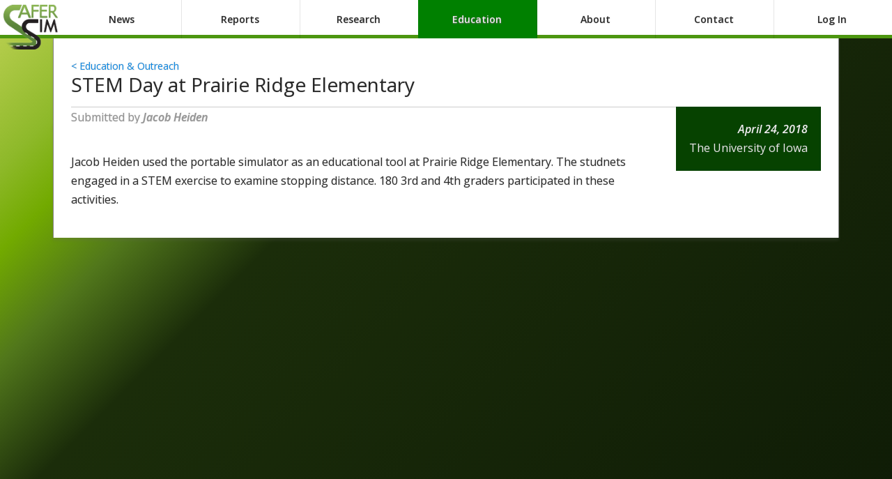

--- FILE ---
content_type: text/html; charset=UTF-8
request_url: http://safersim.nads-sc.uiowa.edu/education_2015.php?aid=303
body_size: 1944
content:
<!doctype html>
<!--[if lt IE 7]> <html class="ie6 oldie"> <![endif]-->
<!--[if IE 7]>    <html class="ie7 oldie"> <![endif]-->
<!--[if IE 8]>    <html class="ie8 oldie"> <![endif]-->
<!--[if gt IE 8]><!-->
<html class="">
<!--<![endif]-->
<head>
<meta charset="utf-8">
<meta name="theme-color" content="#608935">
<meta name="viewport" content="width=device-width, initial-scale=1">
<title>SAFER-SIM</title>
<link rel="shortcut icon" href="/safersim.ico" />
<link href="boilerplate.css" rel="stylesheet" type="text/css">
<link href="css/safersim.css" rel="stylesheet" type="text/css">
<link href="css/safersim_2015.css" rel="stylesheet" type="text/css">

<!--[if lt IE 9]>
<script src="//html5shiv.googlecode.com/svn/trunk/html5.js"></script>
<![endif]-->
<script src="respond.min.js"></script>
<script src="scripts/jquery-1.9.1.min.js"></script>

<script type="text/javascript" src="scripts/fancybox2.1.5/source/jquery.fancybox.js?v=2.1.5"></script>
<link rel="stylesheet" type="text/css" href="scripts/fancybox2.1.5/source/jquery.fancybox.css?v=2.1.5" media="screen" />

<script type="text/javascript">
$(document).ready(function() {
	$('.fancybox').fancybox({
		helpers: {
			title : {
				type : 'over'
			}
		}
	});
});
</script>
<!-- Google tag (gtag.js) -->
<script async src="https://www.googletagmanager.com/gtag/js?id=UA-20842296-2"></script>
<script>
  window.dataLayer = window.dataLayer || [];
  function gtag(){dataLayer.push(arguments);}
  gtag('js', new Date());

  gtag('config', 'UA-20842296-2');
</script></head>
<body>

<div class="headerStripe">

<div id="menuChoiceContainer"><a href="http://safersim.nads-sc.uiowa.edu/news_2015.php"><div class="menuChoice floatLeft menuChoiceRB" style="border-right:1px solid rgba(0,0,0,0.1); margin-right:-1px;"><div>News</div></div></a><a href="http://safersim.nads-sc.uiowa.edu/reports_2015.php"><div class="menuChoice floatLeft menuChoiceRB" style="border-right:1px solid rgba(0,0,0,0.1); margin-right:-1px;"><div>Reports</div></div></a><a href="http://safersim.nads-sc.uiowa.edu/research_new.php?searchTerm="><div class="menuChoice floatLeft menuChoiceRB" style="border-right:1px solid rgba(0,0,0,0.1); margin-right:-1px;"><div>Research</div></div></a><a href="http://safersim.nads-sc.uiowa.edu/education_2015.php"><div class="menuChoice floatLeft menuChoiceRB menuChoiceSEL" style="border-right:1px solid rgba(0,0,0,0.1); margin-right:-1px;"><div>Education</div></div></a><a href="http://safersim.nads-sc.uiowa.edu/about_2015.php"><div class="menuChoice floatLeft menuChoiceRB" style="border-right:1px solid rgba(0,0,0,0.1); margin-right:-1px;"><div>About</div></div></a><a href="http://safersim.nads-sc.uiowa.edu/contact_2015.php"><div class="menuChoice floatLeft menuChoiceRB" style="border-right:1px solid rgba(0,0,0,0.1); margin-right:-1px;"><div>Contact</div></div></a><a href="http://safersim.nads-sc.uiowa.edu/sslogin.php"><div class="menuChoice floatLeft"><div>Log In</div></div></a></div>   <!-- end menuChoiceContainer -->
<div style="display:none;">
<form action="" id="menuTabForm" name="menuTabForm" method="post">
<input id="menuTabSubmit" type="submit"  />
</form>
</div>


    <div id="ssLoginContainer" class="button_active" style="display:none;">
    	<div class="button">Log In</div>
    </div>
    
    <div id="ssHeaderTitleHelper"></div>
</div>

<a href="http://safersim.nads-sc.uiowa.edu">
	<img id="mainLogo" src="http://safersim.nads-sc.uiowa.edu/images/safersim_logo_small_3b.png" />
</a>
<div class="gridContainer clearfix" style="margin-top:44px;">	
  
  <div id="LayoutDiv1">
  	<div class="mainPaperAdd" style="padding-bottom:0;">
    	<a href="education_2015.php">&lt; Education &amp; Outreach</a><h1 id="mainPageTitle" class="noTopMargin">STEM Day at Prairie Ridge Elementary</h1><hr /><div class="grey" style="margin-top:-1em;">Submitted by <i>Jacob Heiden</i></div>    </div>  <!-- end .mainPaperAdd -->
  </div>  <!-- end #LayoutDiv1 -->
  
  <div id="NewsMain">
  		<div id="NewsSingleArticle">
        <div class="mainPaperAdd noBottomBorder noTopBorder" style="margin-top:-0.4em;"><div class="articleMaindate" style="max-width:45%;"><div class="articleDateHeader"><div><i>April 24, 2018</i></div><div>The University of Iowa</div></div></div><p>Jacob Heiden used the portable simulator as an educational tool at Prairie Ridge Elementary. The studnets engaged in a STEM exercise to examine stopping distance. 180 3rd and 4th graders participated in these activities.</p><div></div><div id="newsMediaTable"></div></div>        </div>
  		<div id="NewsSearchResults">
				</div> <!-- end #NewsSearchResults -->
  </div><!-- end #NewsMain -->
  
</div>  <!-- end .gridContainer -->
</body>
</html>


--- FILE ---
content_type: text/css
request_url: http://safersim.nads-sc.uiowa.edu/css/safersim.css
body_size: 1250
content:
@charset "utf-8";
/* Simple fluid media
   Note: Fluid media requires that you remove the media's height and width attributes from the HTML
   http://www.alistapart.com/articles/fluid-images/ 
*/
img, object, embed, video {
	max-width: 100%;
}
/* IE 6 does not support max-width so default to width 100% */
.ie6 img {
	width:100%;
}

/*
	Dreamweaver Fluid Grid Properties
	----------------------------------
	dw-num-cols-mobile:		5;
	dw-num-cols-tablet:		8;
	dw-num-cols-desktop:	10;
	dw-gutter-percentage:	25;
	
	Inspiration from "Responsive Web Design" by Ethan Marcotte 
	http://www.alistapart.com/articles/responsive-web-design
	
	and Golden Grid System by Joni Korpi
	http://goldengridsystem.com/
*/

/* Mobile Layout: 480px and below. */

.gridContainer {
	margin-left: auto;
	margin-right: auto;
	width: 87.36%;
	padding-left: 1.82%;
	padding-right: 1.82%;
}
#LayoutDiv1 {
	clear: both;
	float: left;
	margin-left: 0;
	width: 100%;
	display: block;
}
#LayoutDiv2 {
	clear: both;
	float: left;
	margin-left: 0;
	width: 100%;
	display: block;
}
#mainLarge {
	clear: both;
	float: left;
	margin-left: 0;
	width: 100%;
	display: block;
}
#mainLargeText {
	clear: both;
	float: left;
	margin-left: 0;
	width: 58.3333%;
	display: block;
}
#mainLargeImg {
	clear: none;
	float: left;
	margin-left: 4.1666%;
	width: 37.5%;
	display: block;
}
#RFPmain {
	clear: both;
	float: left;
	margin-left: 0;
	width: 100%;
	display: block;
}
#RFPthemes {
	clear: both;
	float: left;
	margin-left: 0;
	width: 100%;
	display: block;
}
#AboutMain {
	clear: both;
	float: left;
	margin-left: 0;
	width: 100%;
	display: block;
}
#ThemesAndThrusts {
	clear: both;
	float: left;
	margin-left: 0;
	width: 100%;
	display: block;
}
#UnivList {
	clear: both;
	float: left;
	margin-left: 0;
	width: 100%;
	display: block;
}
#AboutContainer {
	clear: both;
	float: left;
	margin-left: 0;
	width: 100%;
	display: block;
}
#AboutMainInner {
	clear: both;
	float: left;
	margin-left: 0;
	width: 100%;
	display: block;
}
#NewsMain {
	clear: both;
	float: left;
	margin-left: 0;
	width: 100%;
	display: block;
}

/* Tablet Layout: 481px to 768px. Inherits styles from: Mobile Layout. */

@media only screen and (min-width: 481px) {
.gridContainer {
	width: 90.675%;
	padding-left: 1.1625%;
	padding-right: 1.1625%;
}
#LayoutDiv1 {
	clear: both;
	float: left;
	margin-left: 0;
	width: 100%;
	display: block;
}
#LayoutDiv2 {
	clear: both;
	float: left;
	margin-left: 0;
	width: 23.0769%;
	display: block;
}
#mainLarge {
	clear: none;
	float: left;
	margin-left: 2.5641%;
	width: 74.3589%;
	display: block;
}
#mainLargeText {
	clear: both;
	float: left;
	margin-left: 0;
	width: 61.5384%;
	display: block;
}
#mainLargeImg {
	clear: none;
	float: left;
	margin-left: 2.5641%;
	width: 23.0769%;
	display: block;
}
#RFPmain {
	clear: both;
	float: left;
	margin-left: 0;
	width: 100%;
	display: block;
}
#RFPthemes {
	clear: both;
	float: left;
	margin-left: 0;
	width: 100%;
	display: block;
}
#AboutMain {
	clear: both;
	float: left;
	margin-left: 0;
	width: 100%;
	display: block;
}
#ThemesAndThrusts {
	clear: both;
	float: left;
	margin-left: 0;
	width: 100%;
	display: block;
}
#UnivList {
	clear: both;
	float: left;
	margin-left: 0;
	width: 100%;
	display: block;
}
#AboutContainer {
	clear: both;
	float: left;
	margin-left: 0;
	width: 100%;
	display: block;
}
#AboutMainInner {
	clear: both;
	float: left;
	margin-left: 0;
	width: 100%;
	display: block;
}
#NewsMain {
	clear: both;
	float: left;
	margin-left: 0;
	width: 100%;
	display: block;
}
}

/* Desktop Layout: 769px to a max of 1232px.  Inherits styles from: Mobile Layout and Tablet Layout. */

@media only screen and (min-width: 769px) {
.gridContainer {
	width: 88.2%;
	max-width: 1232px;
	padding-left: 0.9%;
	padding-right: 0.9%;
	margin: auto;
}
#LayoutDiv1 {
	clear: both;
	float: left;
	margin-left: 0;
	width: 100%;
	display: block;
}
#LayoutDiv2 {
	clear: both;
	float: left;
	margin-left: 0;
	width: 28.5714%;
	display: block;
}
#mainLarge {
	clear: none;
	float: left;
	margin-left: 2.0408%;
	width: 69.3877%;
	display: block;
}
#mainLargeText {
	clear: both;
	float: left;
	margin-left: 0;
	width: 59.1836%;
	display: block;
}
#mainLargeImg {
	clear: none;
	float: left;
	margin-left: 2.0408%;
	width: 18.3673%;
	display: block;
}
#RFPmain {
	clear: both;
	float: left;
	margin-left: 0;
	width: 59.1836%;
	display: block;
}
#RFPthemes {
	clear: none;
	float: left;
	margin-left: 2.0408%;
	width: 38.7755%;
	display: block;
}
#AboutMain {
	clear: both;
	float: left;
	margin-left: 0;
	width: 59.1836%;
	display: block;
}
#ThemesAndThrusts {
	clear: none;
	float: left;
	margin-left: 2.0408%;
	width: 38.7755%;
	display: block;
}
#UnivList {
	clear: both;
	float: left;
	margin-left: 0;
	width: 100%;
	display: block;
}
#AboutContainer {
	clear: both;
	float: left;
	margin-left: 0;
	width: 38.7755%;
	display: block;
}
#AboutMainInner {
	clear: both;
	float: left;
	margin-left: 0;
	width: 100%;
	display: block;
}
#NewsMain {
	clear: both;
	float: left;
	margin-left: 0;
	width: 100%;
	display: block;
}
}

--- FILE ---
content_type: text/css
request_url: http://safersim.nads-sc.uiowa.edu/css/safersim_2015.css
body_size: 5055
content:
@charset "utf-8";
/* CSS Document */
/*@import url(http://fonts.googleapis.com/css?family=Dosis:400,500,600,700);*/
@import url(http://fonts.googleapis.com/css?family=Open+Sans:600italic,400,600,700,300);

html {
	height:100%;
}

body {
	font-family: 'Open Sans', Helvetica, Arial;
	font-size:1em;
	line-height:1.7em;
	-webkit-text-stroke: 1px rgba(100,100,100,0.2);
/*
background: rgba(87,150,32,1);
background: -moz-radial-gradient(center, ellipse cover, rgba(87,150,32,1) 0%, rgba(98,125,77,1) 38%, rgba(31,59,8,1) 92%, rgba(8,15,2,1) 100%);
background: -webkit-gradient(radial, center center, 0px, center center, 100%, color-stop(0%, rgba(87,150,32,1)), color-stop(38%, rgba(98,125,77,1)), color-stop(92%, rgba(31,59,8,1)), color-stop(100%, rgba(8,15,2,1)));
background: -webkit-radial-gradient(center, ellipse cover, rgba(87,150,32,1) 0%, rgba(98,125,77,1) 38%, rgba(31,59,8,1) 92%, rgba(8,15,2,1) 100%);
background: -o-radial-gradient(center, ellipse cover, rgba(87,150,32,1) 0%, rgba(98,125,77,1) 38%, rgba(31,59,8,1) 92%, rgba(8,15,2,1) 100%);
background: -ms-radial-gradient(center, ellipse cover, rgba(87,150,32,1) 0%, rgba(98,125,77,1) 38%, rgba(31,59,8,1) 92%, rgba(8,15,2,1) 100%);
background: radial-gradient(ellipse at center, rgba(87,150,32,1) 0%, rgba(98,125,77,1) 38%, rgba(31,59,8,1) 92%, rgba(8,15,2,1) 100%);
filter: progid:DXImageTransform.Microsoft.gradient( startColorstr='#579620', endColorstr='#080f02', GradientType=1 );
*/
/* Permalink - use to edit and share this gradient: http://colorzilla.com/gradient-editor/#bfd255+0,8eb92a+19,72aa00+33,51771b+51,1b2d0a+69 */
/* Permalink - use to edit and share this gradient: http://colorzilla.com/gradient-editor/#bfd255+0,8eb92a+12,72aa00+18,51771b+26,1b2d0a+37,0f1c06+100 */
background: rgb(191,210,85); /* Old browsers */
background: -moz-linear-gradient(-45deg,  rgba(191,210,85,1) 0%, rgba(142,185,42,1) 12%, rgba(114,170,0,1) 18%, rgba(81,119,27,1) 26%, rgba(27,45,10,1) 37%, rgba(15,28,6,1) 100%); /* FF3.6+ */
background: -webkit-gradient(linear, left top, right bottom, color-stop(0%,rgba(191,210,85,1)), color-stop(12%,rgba(142,185,42,1)), color-stop(18%,rgba(114,170,0,1)), color-stop(26%,rgba(81,119,27,1)), color-stop(37%,rgba(27,45,10,1)), color-stop(100%,rgba(15,28,6,1))); /* Chrome,Safari4+ */
background: -webkit-linear-gradient(-45deg,  rgba(191,210,85,1) 0%,rgba(142,185,42,1) 12%,rgba(114,170,0,1) 18%,rgba(81,119,27,1) 26%,rgba(27,45,10,1) 37%,rgba(15,28,6,1) 100%); /* Chrome10+,Safari5.1+ */
background: -o-linear-gradient(-45deg,  rgba(191,210,85,1) 0%,rgba(142,185,42,1) 12%,rgba(114,170,0,1) 18%,rgba(81,119,27,1) 26%,rgba(27,45,10,1) 37%,rgba(15,28,6,1) 100%); /* Opera 11.10+ */
background: -ms-linear-gradient(-45deg,  rgba(191,210,85,1) 0%,rgba(142,185,42,1) 12%,rgba(114,170,0,1) 18%,rgba(81,119,27,1) 26%,rgba(27,45,10,1) 37%,rgba(15,28,6,1) 100%); /* IE10+ */
background: linear-gradient(135deg,  rgba(191,210,85,1) 0%,rgba(142,185,42,1) 12%,rgba(114,170,0,1) 18%,rgba(81,119,27,1) 26%,rgba(27,45,10,1) 37%,rgba(15,28,6,1) 100%); /* W3C */
filter: progid:DXImageTransform.Microsoft.gradient( startColorstr='#bfd255', endColorstr='#0f1c06',GradientType=1 ); /* IE6-9 fallback on horizontal gradient */

background-attachment: fixed;
}

a {
	font-size:0.88em;
	color:rgba(0,147,255,1.00);
	text-decoration:none;
}

a:active {
}

a:visited {
	color:rgba(0,147,255,1.00);
}

a:hover {
	/* color:rgba(145,212,2,1); */
	color:green;
	text-decoration:underline;
}

a img {
	border:none;
}

h1 {
	font-size:28px;
	font-weight:normal;
}

h2 {
	font-size:2.2em;
	font-weight:normal;
	line-height:1.1em;
}

h3 {
	font-size:19px;
	font-weight:600;
}

h4 {
	font-size:1.05em;
	color:#999;
	-webkit-text-stroke:0;
}

input, select, textarea {
	font-family: 'Open Sans', Helvetica, Arial;
	font-size:0.9em;
	line-height:1.7em;
	border-radius:0.3em;
	padding:0.4em;
	box-shadow:0px 2px 2px rgba(100,100,100,0.2) inset;
	border:1px solid rgba(0,0,0,0.2);
}

input .wideText {
	display:table-cell;
	width:100%;
}

textarea {
	width:100%;
	height:100%; 
	box-sizing: border-box;         /* For IE and modern versions of Chrome */
	-moz-box-sizing: border-box;    /* For Firefox                          */
	-webkit-box-sizing: border-box; /* For Safari                           */
}

table {
	background:#FFF;
	border:1px solid rgbargba(87,87,87,1.00);
}

td, th {
	padding:0.5em;
	text-align:left;
}

th {
	background:rgba(6,66,0,1.00);
	color:#FFF;
}

#AboutMain {
	margin-top:10px;
}

.activeLink:hover {
	cursor:pointer;
	background-color:green;
	color:#FFF;
}

#bannerContainer {
	box-shadow:0px 4px 4px rgba(0,0,0,0.6);
}

.black {
	color:#FFF;
	text-shadow:0px 1px 3px rgba(0,0,0,0.7);
}

.box_reg {
	background:rgba(104,104,104,0.1); 
	border:1px solid rgba(0,0,0,0.1); 
	border-radius:0.3em; 
	padding:0.8em;
}

.button {
	border:2px ridge rgba(100,100,100,0.2);
	border-radius:3px;
	padding:0.2em 0.8em 0.2em 0.8em;
	font-size:0.9em;
	font-weight:normal;
	color:#BBB;
}

.button_active {
	cursor:pointer;
	color:#000;
}

.button_active:hover {
	background:rgba(200,200,200,0.1);
	font-weight:bold;
}

/* OLD button_green - changed 12/14/2020 SKC
.button_green {
	background:rgba(91,132,0,1);
	border:2px ridge rgba(255,255,255,0.2);
	border-radius:3px;
	padding:0.2em 0.8em 0.2em 0.8em;
	font-size:0.9em;
	font-weight:normal;
	color:#FFF;
	cursor:pointer;
}
*/

.button_green {
	background:rgba(113,157,70,1);
	border:2px ridge rgba(255,255,255,0.2);
	border-radius:3px;
	padding:0.2em 0.8em 0.2em 0.8em;
	font-size:0.9em;
	font-weight:normal;
	color:#FFF;
	cursor:pointer;
	text-shadow: 2px 2px rgba(0,0,0,0.4);
}

.button_green:hover {
	background:rgba(145,212,2,1);
	color:#000;
	text-shadow:none;
}

a:hover div.button_green {
	text-decoration:none;
}

.clickableBanner {
	cursor:pointer;
}

.comment {
	font-size:0.9em;
	color:rgba(190,190,190,1.00);
}

.dottedBottom {
	border-bottom:2px dotted rgba(200,200,200,0.3);
}

.error {
	color:red;
	font-weight:bold;
}

.floatLeft {
	float:left;
}

.frosted {
	background:rgba(255,255,255,0.3);
}

.grey {
	color:#999;
}

.insetBox {
	float:right; 
	width:46%;
	padding:16px 26px 16px 16px;
	margin:10px 0px 20px 30px;
	border-left:2px dotted rgba(200,200,200,0.4);
}

.lightGreenTxt {
	color:#3F3;
}

.headerStripe {
	font-weight:600;
	font-size:1em;
	position:fixed;
	top:0px;
	left:0px;
	right:0px;
	/* height:76px; */
	height:50px;
	padding-left:20px;
	background:rgba(255,255,255,1);
	/* border-bottom:5px solid rgba(0,0,0,0.9); */
	border-bottom:5px solid rgba(76,150,15,1);
	z-index:900;
}

.hidden {
	display:none;
}

.instName {
	font-weight:bold;
}

#LayoutDiv1 {
	margin-top:10px;
}

#mainLogo {
	position:fixed;
	top:5px;
	left:4px;
	z-index:901;
	height:66px;
}

.mainBannerAdd {
	padding:0.3em;
	background:#FFF;
	box-shadow:0px 4px 4px rgba(100,100,100,0.3);
}

.mainPaperAdd {
	padding:1.6em;
	background:#FFF;
	box-shadow:0px 4px 4px rgba(100,100,100,0.2);
	border:1px solid rgba(10,10,10,0.5);
}

.mainPaperArticle {
	padding:0.1em 2em;
	background:#FFF;
	box-shadow:0px 4px 4px rgba(100,100,100,0.2);
	border:1px solid rgba(10,10,10,0.5);
	border-top:none;
}

.negTopMargin {
	margin-top:-0.8em;
}

#project_gaugeFill {
	position:absolute; 
	bottom:0; 
	left:0; 
	right:0;
}

#project_gaugeDaysLeftOuter {
	position:absolute; 
	top:50%; 
	left:50%; 
	color:rgba(255,255,255,1); 
	text-align:center;
	transform:translate(-50%, -50%);
	text-shadow:0px 0.2em 0.4em rgba(0,0,0,0.9);
}

.dateAndByLine {
	float:right; 
	text-align:right;
	font-size:0.8em;
	line-height:1.4em;
	color:#999;
}

.dateWidth {
	width:80px;
}

div .agendaTable table {
	border:1px solid rgba(6,66,0,1.00);
	width:100%;
}

div .agendaTable table tr td {
	border:1px solid rgba(6,66,0,1.00);
}

div .agendaTable td.subheading {
	font-weight:bold;
	font-size:0.8em;
}

.articleThumbnail {
	margin:2em 2em 1.4em 2em;
	border:1px solid rgba(145,212,2,1);
	border-bottom:5px solid rgba(145,212,2,1);
	box-shadow:0px 5px 0px rgba(120,120,120,1);
}

.newsItem {
	border-bottom:2px dotted rgba(0,0,0,0.1);
}

.newsItem_mainImageDeco {
	-webkit-mask-box-image:
    -webkit-linear-gradient(left, transparent, black 15%, black 85%, transparent);
}

.newsItemPad {
	padding:1.6em;
}

.newsList_title {
}

.newsList_institution {
	color:#999;
}

.menuChoice {
	font-weight:600;
	width:14.28%;
	padding-top:1em;
	padding-bottom:1em;
	color:#222;
	text-align:center;
	/* text-shadow:0px 1px 2px rgba(0,0,0,0.4); */
	background: rgba(60,60,60,0);
	margin:0 auto;
	/*
	-webkit-border-bottom-right-radius: 2px;
	-webkit-border-bottom-left-radius: 2px;
	-moz-border-radius-bottomright: 2px;
	-moz-border-radius-bottomleft: 2px;
	border-bottom-right-radius: 2px;
	border-bottom-left-radius: 2px;
	*/
}

.menuChoiceRB {
	/* border-image:url('/images/ss_vert_border.png') 0 4 0 0 repeat; */
}

.menuChoiceSEL {
	/*
	background:linear-gradient(rgba(0,0,0,0.9), rgba(0,0,0,0.8), rgba(0,0,0,0.6));
	color:#FFF;
	*/
	background-color:green;
	text-shadow:0px 1px 2px rgba(100,100,100,1);
	color:#FFF;
}

.menuChoice:hover {
}

#menuChoiceContainer {
	position:absolute;
	top:0;
	left:90px;
	right:0;
}

#NewsMain {
}

#NewsMain .date {
	float:right;
	color:#999;
	font-size:0.8em;
	vertical-align:bottom;
}

#NewsMain .articleMaindate {
	float:right;
	vertical-align:bottom;
	text-align:right;
	margin:-3.1em 0 1em 1em;
}

#NewsMain .articleDateHeader {
	background:rgba(6,66,0,1.00);
	color:#FFF;
	padding:1.2em;
}

.noBottomMargin {
	margin-bottom:0;
}

.noLeftPadding {
	padding-left:0px;
}

.noRightPadding {
	padding-right:0px;
}

.noTopMargin {
	margin-top:0;
}

.noTopBorder {
	border-top:none;
}

.noBottomBorder {
	border-bottom:none;
}

.pageHeaderDiv {
	border:1px solid rgba(100,100,100,0.2); 
	background:rgba(100,100,100,0.1); 
	margin:-1.6em; 
	padding:1.6em;
}

.photoCredit {
	margin-top:-1.8em; 
	text-align:right; 
	color:#999; 
	text-shadow:0px 2px 2px rgba(100,100,100,0.6); 
	font-size:0.7em; 
}

.regBottomMargin {
	margin-bottom:1.1em;
}

.removeWKafterMargin {
	-webkit-margin-after: 0;
}

.removeWKbeforeMargin {
	-webkit-margin-before: 0;
}

#RFP_PDFbutton {
	padding:1.6em;
	text-align:center;
}

.selectLabel {
	padding-left:0.5em;
}

.slightBottomMargin {
	margin-bottom:0.6em;
}

.slightLeftMargin {
	margin-left:0.6em; 
}

.slightRightMargin {
	margin-right:0.6em; 
}

.smallerText {
	font-size:0.8em;
}

.smokyGlass {
	background:rgba(60,60,60,0.2);
}

#ssLoginContainer {
	position:absolute;
	top:6px;
	right:6px;
}

#ssSearchContainer {
	position:absolute;
	top:13px;
	right:86px;
}

.ssGreen {
	font-weight:bold;
	background: -webkit-linear-gradient(rgba(145,212,2,1), rgba(91,133,0,1), rgba(0,0,0,1));
	-webkit-background-clip: text;
	-webkit-text-fill-color: transparent;
}

.ssSearchImg {
	float:left;
	width:1.46em;
	height:1.46em;
	margin-left:-1.8em;
	margin-top:7px;
	opacity:0.5;
}

.ssSearchImgNorm {
	width:1.36em;
	height:1.36em;
	margin:0.2em 0.3em -0.3em 0;
	float:left;
}

.ssSearchImg:hover {
	opacity:1;
	cursor:pointer;
}

.submissionBox {
	margin-left:0.6em;
	margin-right:0.6em;
	padding:0.4em;
	border:1px solid rgba(0,0,0,0.5); 
	background:rgba(100,100,100,0.2);
}

.tabs-menu {
    height: 30px;
    float: left;
    clear: both;
	margin-top:1em;
}

.tabs-menu li {
    height: 30px;
    line-height: 30px;
    float: left;
    margin-right: 10px;
    background: rgba(104,104,104,0.2);
    border-bottom: 1px solid #d4d4d1;
    border-right: 1px solid #d4d4d1;
    border-left: 1px solid #d4d4d1;
	list-style-type: none;
}

.tabs-menu li.current {
    position: relative;
    background-color: rgba(0,128,0,1);
    z-index: 5;
}

.tabs-menu li.current a {
	color:#FFF;
	font-weight:bold;
}

.tabs-menu li a {
    padding: 10px;
    text-transform: uppercase;
	color: rgba(0,147,255,1.00);
    text-decoration: none; 
}

.tabs-menu .current a {
    color: #2e7da3;
}

.tab {
}

#tab-container {
	margin-top:4.8em;
}

.tab-content {
    display: none;
}

#tab-1 {
	display:block;  
}

#ThemesAndThrusts {
	margin-top:10px;
}

#ThemesAndTrusts_content {
	font-size:0.9em;
	line-height:1.8em;
}

.tinted {
	background:rgba(0,0,0,0.1);
}

.titleLabel {
	font-size:0.8em;
	font-weight:800;
	float:left;
	margin-right:0.6em;
	margin-top:0.1em;
	margin-bottom:-0.1em;
}

.univGroup {
	border:1px solid rgba(0,0,0,0.2); 
	background:rgba(200,200,200,0.1);
	border-radius:4px;
	padding:2em;
	margin-bottom:2em;
}

.univGroupSmall {
	border:1px solid rgba(0,0,0,0.2); 
	background:rgba(200,200,200,0.1);
	box-shadow:0px 2px 2px rgba(100,100,100,0.2);
	padding:0.8em;
	margin-left:1.6em;
	margin-bottom:1.6em;
	float:right;
	width:33%;
}

.univGroupStripe {
	background:rgba(60,60,60,0.7);
	margin:-2em;
	padding:1em 1.5em 0.7em 1em;
	border-bottom:5px solid rgba(145,212,2,1);
	color:#CCC;
	text-shadow:0px 1px 3px rgba(100,100,100,0.1);
	line-height:1.43em;
}

.researchStripe {
	background: linear-gradient(rgba(60,60,60,0.8), rgba(60,60,60,0.6));
	margin:0;
	padding:1em 1em 0.7em 1em;
	border:1px solid rgba(100,100,100,0.4);
	border-bottom:5px solid rgba(145,212,2,1);
	color:#FFF;
	font-size:126%;
	line-height:0.3em;
	font-weight:500;
	text-shadow:0px 1px 3px rgba(100,100,100,0.6);
	line-height:1.43em;
}

.abstract {
	padding:1em 2em 3em 2em;
}

.abstractHeading {
	font-size:66%;
	font-weight:800;
	color:#CCC;
	margin-left:-0.9em;
}

a.FParticle, a.FParticle:visited {
	color:rgba(34,34,34,1.0) !important;
}

a.FParticle p {
	font-size:16px !important;
}

table.zebraTable { width:100%; }

table.zebraTable tbody tr:nth-child(odd) {
	background:rgba(0,0,0,0.1);
}

table.zebraTable tbody tr.highlight {
	background:linear-gradient(to right, rgba(255,255,255,1.0) 30%, rgba(134,181,30,1.0), rgba(84,123,25,1.0), rgba(6,66,0,1.0));
	border-top:2px dotted rgba(84,123,25,1.0);
	/* background:rgba(255,183,58,1.0);
	background:rgba(195,222,183,1.0); */
}

table.zebraTable tbody tr.highlight .deptName {
	font-weight:bold;
}

#UnivList {
}

#URibbon {

}

.URibbonContainer {
	border-right:2px dotted rgba(0,0,0,0.2);
	height:50px;
}

.URfloatLeft {
	float:left;
}

.URibbonContainer img {
	display:block;
	margin:auto;
}

#the-sticky-div {
	margin:-1.6em;
}

#the-sticky-div.sticky {
	 position: fixed;
	 top: 81px;
	 z-index:5000;
}

@media all and (max-width: 35em) {
	.menuChoice {
      font-size: 70%;
    }


.videoWrapper {
	position: relative;
	padding-bottom: 56.25%; /* 16:9 */
	padding-top: 25px;
	height: 0;
}
.videoWrapper iframe {
	position: absolute;
	top: 0;
	left: 0;
	width: 100%;
	height: 100%;
}

@media only screen and (max-width: 480px) {
	.gridContainer {
		width: 100%;
		padding-left: 0;
		padding-right: 0;
	}
}

